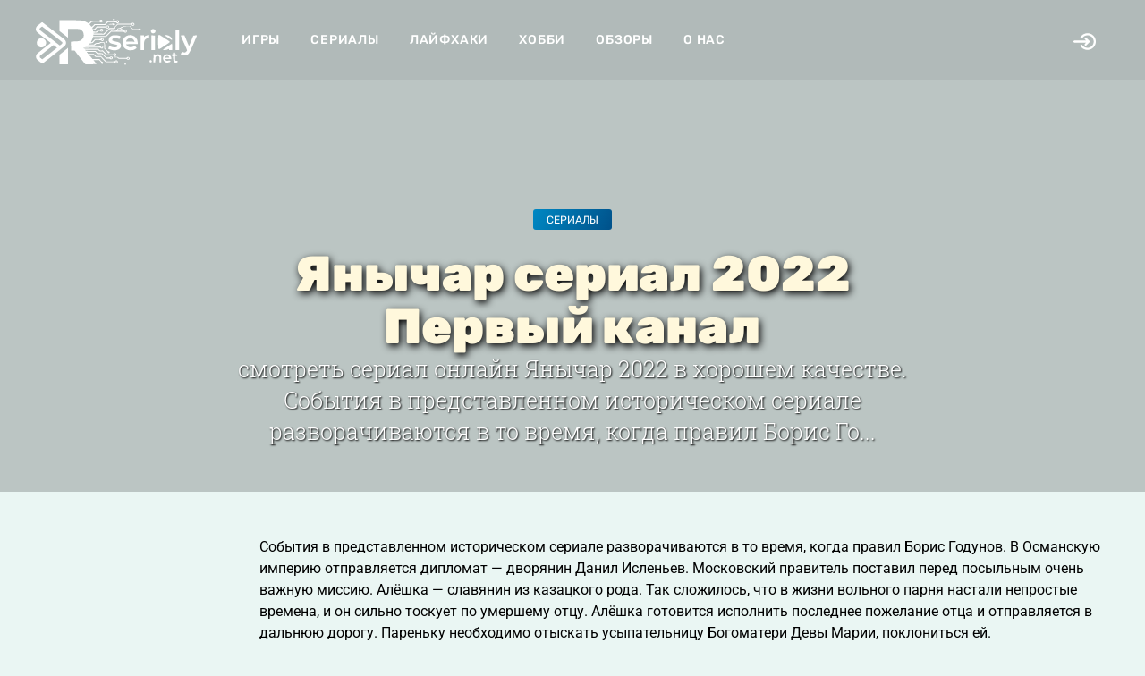

--- FILE ---
content_type: text/html; charset=UTF-8
request_url: https://rserialy.net/1501-janychar.html
body_size: 5673
content:
<!DOCTYPE html>
<html>
<head>
    <meta http-equiv="Content-Type" content="text/html; charset=UTF-8">
    <meta http-equiv="X-UA-Compatible" content="IE=edge">
    <meta name="viewport" content="width=device-width, initial-scale=1, maximum-scale=1">
    <title>Янычар сериал 2022 Первый канал - Rserialy</title>
    <meta name="description" content="смотреть сериал онлайн Янычар 2022 в хорошем качестве. События в представленном историческом сериале разворачиваются в то время, когда правил Борис Годунов. В Османскую империю отправляется дипломат — дворянин Данил Исленьев. Московский правитель поставил перед посыльным очень важную миссию" />
    <meta name="keywords" content="русские сериалы, сериалы онлайн, смотреть сериалы, сериалы бесплатно, HD качество, многосерийные фильмы, криминальные сериалы, военные сериалы, комедийные сериалы, драматические сериалы, приключенческие сериалы, психологические сериалы, тв-шоу" />
    <meta name="theme-color" content="#ffffff">    <meta property="og:image" content=""/>
        <link rel="icon" sizes="128x128" href="/logo/rserialy-f.svg">
    <meta property="og:type" content="website">
    <link rel="stylesheet" href="https://cdn.duaweb.com/main/app.css" onerror="this.onerror=null;var fallback=document.createElement('link');fallback.rel='stylesheet';fallback.href='/main/app.css';document.head.appendChild(fallback);">
        <link rel="stylesheet" href="https://cdn.duaweb.com/style/rserialy.css" onerror="this.onerror=null;var fallback=document.createElement('link');fallback.rel='stylesheet';fallback.href='/style/rserialy.css';document.head.appendChild(fallback);">
    <!-- SAPE RTB JS -->
    <script
            async="async"
            src="https://cdn-rtb.sape.ru/rtb-b/js/721/2/172721.js"
            type="text/javascript">
    </script>
    <!-- SAPE RTB END -->
    <meta name="yandex-verification" content="704089a3b98d1909" />
    <!-- 8fa2722c5920c96fd57bf7fb78457782900fabd8 -->
    <link rel='dns-prefetch' href='//fonts.googleapis.com' />
</head>

<body class="">
<div id="mobile-menu">
    <div class="logo">
        <a href="/">
                <img src="/logo/rserialy.svg">

        </a>
    </div>
    <ul class="links">
                <li><a href="/@games">Игры</a></li>
    <li><a href="/@series">Сериалы</a></li>
    <li><a href="/@lifehack">Лайфхаки</a></li>
    <li><a href="/@hobbies">Хобби</a></li>
    <li><a href="/@review">Обзоры</a></li>
<li><a href="/about">О нас</a></li>

    </ul>
</div>
<div id="main-wrapper">

    <header id="site-header">
        <div class="container">
            <div class="flex-row">
                <div class="logo">
                    <a href="/">
                            <img src="/logo/rserialy.svg">

                    </a>
                </div>
                <div class="menu">
                    <div class="mobile-menu-toggle js-mobile-menu-toggle">
                        <svg class="icon-menu" xmlns="http://www.w3.org/2000/svg" width="14" height="11" viewBox="0 0 14 11">
                            <path fill="#FFF" fill-rule="evenodd" d="M.168 1.055A.733.733 0 0 1 .042.851.662.662 0 0 1 0 .605C0 .52.014.44.042.365A.547.547 0 0 1 .364.043.67.67 0 0 1 .603 0h12.794a.67.67 0 0 1 .239.042.544.544 0 0 1 .322.324.678.678 0 0 1 .042.239.662.662 0 0 1-.042.246.733.733 0 0 1-.126.204.544.544 0 0 1-.196.127.67.67 0 0 1-.239.042H.603a.67.67 0 0 1-.239-.042.544.544 0 0 1-.196-.127zm13.664 4.009a.547.547 0 0 1 .126.197A.678.678 0 0 1 14 5.5a.678.678 0 0 1-.042.24.547.547 0 0 1-.322.323.67.67 0 0 1-.239.042H.603a.67.67 0 0 1-.239-.042.544.544 0 0 1-.322-.324A.678.678 0 0 1 0 5.5c0-.084.014-.164.042-.24a.547.547 0 0 1 .322-.323.67.67 0 0 1 .239-.042h12.794a.67.67 0 0 1 .239.042c.074.028.14.07.196.127zm0 4.881a.547.547 0 0 1 .126.197.678.678 0 0 1 .042.24.662.662 0 0 1-.042.245.733.733 0 0 1-.126.204.544.544 0 0 1-.196.127.67.67 0 0 1-.239.042H.603a.67.67 0 0 1-.239-.042.544.544 0 0 1-.196-.127.733.733 0 0 1-.126-.204.662.662 0 0 1-.042-.246c0-.084.014-.164.042-.24a.547.547 0 0 1 .322-.323.67.67 0 0 1 .239-.042h12.794a.67.67 0 0 1 .239.042c.074.029.14.07.196.127z"></path>
                        </svg>

                        <svg class="icon-close-menu" xmlns="http://www.w3.org/2000/svg" width="27" height="26" viewBox="0 0 27 26">
                            <g fill="none" fill-rule="evenodd" stroke="#FFF" stroke-linecap="round" stroke-width="3">
                                <path d="M2.442 2.442L24.12 24.12M24.558 2.442L2.88 24.12"></path>
                            </g>
                        </svg>

                    </div>
                    <ul>
                                <li><a href="/@games">Игры</a></li>
    <li><a href="/@series">Сериалы</a></li>
    <li><a href="/@lifehack">Лайфхаки</a></li>
    <li><a href="/@hobbies">Хобби</a></li>
    <li><a href="/@review">Обзоры</a></li>
<li><a href="/about">О нас</a></li>

                    </ul>
                </div>
                <div class="mobile-logo">
                    <a href="/">
                            <img src="/logo/rserialy.svg" >

                    </a>
                </div>
                <div class="right-actions">
                         <div class="share-btn js-open-share-link">
         <svg class="icon-open" fill="#000" height="30px" width="30px" version="1.1" id="Layer_1" xmlns="http://www.w3.org/2000/svg" xmlns:xlink="http://www.w3.org/1999/xlink"
              viewBox="0 0 330.002 330.002" xml:space="preserve">
            <g id="XMLID_9_">
                <path id="XMLID_10_" d="M169.392,199.395c-5.858,5.857-5.858,15.355,0,21.213c2.929,2.929,6.767,4.394,10.607,4.394
                    c3.838,0,7.678-1.465,10.606-4.394l44.998-44.997c0.347-0.347,0.676-0.712,0.988-1.091c0.069-0.084,0.128-0.176,0.196-0.262
                    c0.235-0.299,0.467-0.6,0.68-0.917c0.055-0.083,0.101-0.171,0.154-0.254c0.211-0.329,0.418-0.662,0.603-1.007
                    c0.032-0.06,0.057-0.123,0.088-0.184c0.194-0.374,0.378-0.753,0.541-1.145c0.017-0.04,0.028-0.081,0.044-0.121
                    c0.167-0.411,0.32-0.829,0.45-1.258c0.014-0.046,0.022-0.094,0.036-0.14c0.123-0.419,0.235-0.844,0.321-1.278
                    c0.024-0.121,0.035-0.245,0.056-0.367c0.063-0.36,0.125-0.72,0.162-1.088c0.05-0.496,0.076-0.995,0.076-1.497
                    c0-0.503-0.026-1.002-0.076-1.497c-0.037-0.371-0.1-0.734-0.164-1.097c-0.021-0.119-0.031-0.24-0.055-0.358
                    c-0.087-0.437-0.199-0.864-0.323-1.286c-0.013-0.044-0.02-0.088-0.034-0.132c-0.131-0.432-0.286-0.852-0.454-1.267
                    c-0.015-0.036-0.025-0.075-0.041-0.111c-0.164-0.394-0.349-0.776-0.544-1.152c-0.03-0.058-0.054-0.119-0.085-0.176
                    c-0.187-0.348-0.394-0.682-0.606-1.013c-0.053-0.082-0.097-0.168-0.151-0.249c-0.213-0.317-0.445-0.62-0.681-0.919
                    c-0.067-0.086-0.126-0.177-0.195-0.261c-0.312-0.379-0.641-0.744-0.988-1.091l-44.998-44.998c-5.857-5.858-15.355-5.858-21.213,0
                    c-5.858,5.858-5.858,15.355,0,21.213l19.393,19.394H15c-8.284,0-15,6.716-15,15s6.716,15,15,15h173.785L169.392,199.395z"/>
                <path id="XMLID_11_" d="M207.301,42.3c-40.945,0-79.04,20.312-101.903,54.333c-4.621,6.876-2.793,16.196,4.083,20.816
                    c6.876,4.621,16.196,2.793,20.816-4.083C147.578,87.652,176.365,72.3,207.301,72.3c51.116,0,92.701,41.586,92.701,92.701
                    s-41.586,92.701-92.701,92.701c-30.844,0-59.585-15.283-76.879-40.882c-4.638-6.864-13.962-8.67-20.827-4.032
                    c-6.864,4.638-8.67,13.962-4.032,20.827c22.882,33.868,60.915,54.087,101.738,54.087c67.658,0,122.701-55.044,122.701-122.701
                    S274.958,42.3,207.301,42.3z"/>
            </g>
        </svg>

         <svg class="icon-close" xmlns="http://www.w3.org/2000/svg" width="13" height="11" viewBox="0 0 13 11">
             <g fill="none" fill-rule="evenodd" stroke="#000" stroke-linecap="round">
                 <path d="M1.212.212l10.367 10.367M11.788.212L1.421 10.579"></path>
             </g>
         </svg>

     </div>
                 </div><!-- //right-actions -->
            </div><!-- flex-row -->
        </div><!-- container -->
            <div class="share-links">
        <h2 class="pcash-page-title">Авторизация</h2>
        <div class="pcash-loginbox pcash-hidden" id="pcash-loginbox">
            <div class="pcash-form">
                <form method="post" action="/log/">
                    <div class="pcash-loginbox-right"><a href="javascript:void(0);" id="pcash-loginbox-close"><span class="icon-th-close"></span></a></div>
                    <input type="text" name="email" placeholder="Е-мейл/логин">
                    <input type="password" name="pass" placeholder="Пароль">
                    <input type="submit" value="Войти в аккаунт">
                    <div class="pcash-loginbox-center">
                        <a href="/registration/">Регистрация</a> | <a href="/forgot/">Забыли пароль?</a></div>
                </form>
            </div>
        </div>
    </div>
    </header>

        <div id="hero" class="inner-page-hero width-image" style="background-image: url(https://web.archive.org//web/20231001185114im_/https://rserialy.net/uploads/posts/2023-06/1686289396_janychar.jpg)">
        <div class="hero-content">
            <div class="category">
                <a href="/@series">Сериалы</a>
            </div>

            <h1 class="title">Янычар сериал 2022 Первый канал</h1>

            <div class="desc">
                смотреть сериал онлайн Янычар 2022 в хорошем качестве. События в представленном историческом сериале разворачиваются в то время, когда правил Борис Го...
            </div>
        </div>
    </div>


    <main id="main-content" class="inner-page-content">

        <section class="section">
            <div class="container">
                <div class="flex-row">
                    <div class="left-col js-sticky-sidebar">
                        <div class="js-sticky-sidebar-content">
                                                    </div>
                    </div>
                    <div class="right-col js-content">

                        <article class="article-content-wrap js-scroll-progress simple-text">

                            <p> События в представленном историческом сериале разворачиваются в то время, когда правил Борис Годунов. В Османскую империю отправляется дипломат — дворянин Данил Исленьев. Московский правитель поставил перед посыльным очень важную миссию. Алёшка — славянин из казацкого рода. Так сложилось, что в жизни вольного парня настали непростые времена, и он сильно тоскует по умершему отцу. Алёшка готовится исполнить последнее пожелание отца и отправляется в дальнюю дорогу. Пареньку необходимо отыскать усыпательницу Богоматери Девы Марии, поклониться ей.<br />Это великолепный и очень интересный фильм, смотреть который можно, буквально, на одном дыхании. Важно отметить, что исторические сериалы представляют из себя нечто особенное.<br />Алёшка не собирается медлить. Он чтил своего отца, а это значит, что любое слово родителя — закон. Путь ожидает непростой, будет лежать через Османскую империю. Внезапно, случилось то, к чему Алёха не был готов. Молодой парень попал в тупецкий плен. Теперь крепкий и сильный славянин должен находиться на службе у султана. Возможности выбора нет. Алёха становится янычаром, берёт новое имя, более звучное для здешних мест, становится Али. Однако, он перестаёт мечтать о том, что когда-нибудь получится оказаться на свободе. Вырваться из хорошо охраняемой крепости непросто, но шанс есть всегда. Молодой человек строит планы о побеге, он не собирается сдаваться так просто, тем более, необходимо выполнить последнее пожелание родителя, возвратиться на родные земли живым. Прежде, Алёха познает тайны султанского дворца, раскроет секреты османской службы.<br />История о силе, вере, о желание бороться, несмотря на все преграды, которые снова и снова появляются на пути. Главный герой попал в непростые условия, но всё это только закалило его нрав! </p>

                            <a href="#" class="article-go-top-btn">
                                <svg version="1.1" xmlns="http://www.w3.org/2000/svg"
                                     xmlns:xlink="http://www.w3.org/1999/xlink" x="0px" y="0px"
                                     viewbox="0 0 76.99 74.82" style="enable-background:new 0 0 76.99 74.82;"
                                     xml:space="preserve">
        <style type="text/css">
            .st0 {
                fill: #7C7C7C;
            }
        </style>
                                    <g>
                                        <path class="st0" d="M25.69,36.19c-0.19,0-0.38-0.07-0.53-0.22c-0.29-0.29-0.29-0.77,0-1.06l12.47-12.47
                c0.28-0.28,0.78-0.28,1.06,0l12.47,12.47c0.29,0.29,0.29,0.77,0,1.06c-0.29,0.29-0.77,0.29-1.06,0L38.16,24.03L26.22,35.97
                C26.08,36.12,25.88,36.19,25.69,36.19z"/>
                                        <path class="st0" d="M38.16,52.35c-0.41,0-0.75-0.33-0.75-0.75V22.97c0-0.41,0.33-0.75,0.75-0.75c0.41,0,0.75,0.33,0.75,0.75V51.6
                C38.91,52.01,38.58,52.35,38.16,52.35z"/>
                                        <path class="st0" d="M38.78,63.97c-14.97,0-27.14-12.17-27.14-27.14S23.81,9.69,38.78,9.69s27.14,12.17,27.14,27.14
                S53.74,63.97,38.78,63.97z M38.78,10.44c-14.55,0-26.39,11.84-26.39,26.39s11.84,26.39,26.39,26.39s26.39-11.84,26.39-26.39
                S53.33,10.44,38.78,10.44z"/>
                                    </g>
    </svg>
                            </a>
                            <h3><b>14:47 09.02.2025</b> | Просмотры: <b>2724</b></h3>
                            <br><br>

                        </article>
                    </div>
                </div>
            </div>
        </section>


    </main>

    <footer id="site-footer">
            <div class="container">
        <div class="menu">
            <ul>
                    <li><a href="/@games">Игры</a></li>
    <li><a href="/@series">Сериалы</a></li>
    <li><a href="/@lifehack">Лайфхаки</a></li>
    <li><a href="/@hobbies">Хобби</a></li>
    <li><a href="/@review">Обзоры</a></li>
<li><a href="/about">О нас</a></li>
            </ul>
        </div>
        <div class="bottom-info">
            <div class="copyright">
                ©  2020-2026 Rserialy.net : игры и сериалы онлайн
            </div>
            <div class="made-in">Создано в <b>DUAWEB.com</b></div>
            <div class="hidden"><!--LiveInternet counter--><script type="text/javascript">
                    document.write('<a href="//www.liveinternet.ru/click" '+
                        'target="_blank"><img src="//counter.yadro.ru/hit?t45.7;r'+
                        escape(document.referrer)+((typeof(screen)=='undefined')?'':
                            ';s'+screen.width+'*'+screen.height+'*'+(screen.colorDepth?
                            screen.colorDepth:screen.pixelDepth))+';u'+escape(document.URL)+
                        ';h'+escape(document.title.substring(0,150))+';'+Math.random()+
                        '" alt="" title="LiveInternet" '+
                        'border="0" width="31" height="31"><\/a>')
                </script><!--/LiveInternet--></div>
        </div>
    </div>
    </footer>

</div>





<script>
(function() {
    var script = document.createElement('script');
    script.src = 'https://cdn.duaweb.com/main/app.js';
    script.onerror = function() {
        var fallback = document.createElement('script');
        fallback.src = '/main/app.js';
        document.body.appendChild(fallback);
    };
    document.body.appendChild(script);
})();
</script>

    

</body>
</html>

--- FILE ---
content_type: image/svg+xml
request_url: https://rserialy.net/logo/rserialy.svg
body_size: 14839
content:
<?xml version="1.0" encoding="UTF-8" standalone="no"?>
<!-- Generator: Adobe Illustrator 22.0.0, SVG Export Plug-In . SVG Version: 6.00 Build 0)  -->

<svg
   version="1.1"
   id="Слой_1"
   x="0px"
   y="0px"
   height="100"
   viewBox="0 0 300 1303.8462"
   xml:space="preserve"
   width="300"
   sodipodi:docname="rserialy.svg"
   inkscape:version="1.4.2 (2aeb623e1d, 2025-05-12)"
   xmlns:inkscape="http://www.inkscape.org/namespaces/inkscape"
   xmlns:sodipodi="http://sodipodi.sourceforge.net/DTD/sodipodi-0.dtd"
   xmlns:xlink="http://www.w3.org/1999/xlink"
   xmlns="http://www.w3.org/2000/svg"
   xmlns:svg="http://www.w3.org/2000/svg"><sodipodi:namedview
   id="namedview1"
   pagecolor="#ffffff"
   bordercolor="#000000"
   borderopacity="0.25"
   inkscape:showpageshadow="2"
   inkscape:pageopacity="0.0"
   inkscape:pagecheckerboard="0"
   inkscape:deskcolor="#d1d1d1"
   inkscape:zoom="2.4041631"
   inkscape:cx="162.63456"
   inkscape:cy="96.083333"
   inkscape:window-width="1920"
   inkscape:window-height="940"
   inkscape:window-x="0"
   inkscape:window-y="0"
   inkscape:window-maximized="1"
   inkscape:current-layer="Слой_1" /><defs
   id="defs129"><linearGradient
     id="linearGradient1"
     inkscape:collect="always"><stop
       style="stop-color:#000000;stop-opacity:1;"
       offset="0"
       id="stop1" /><stop
       style="stop-color:#00b2ff;stop-opacity:1;"
       offset="1"
       id="stop2" /></linearGradient><linearGradient
     id="linearGradient12607"><stop
       style="stop-color:#550044;stop-opacity:1"
       offset="0"
       id="stop12603" /><stop
       style="stop-color:#d400aa;stop-opacity:1"
       offset="1"
       id="stop12605" /></linearGradient><linearGradient
     id="linearGradient8234"><stop
       style="stop-color:#d400aa;stop-opacity:1"
       offset="0"
       id="stop8230" /><stop
       style="stop-color:#ff80e5;stop-opacity:1"
       offset="1"
       id="stop8232" /></linearGradient><linearGradient
     id="linearGradient3647"><stop
       style="stop-color:#00d455;stop-opacity:1"
       offset="0"
       id="stop3643" /><stop
       style="stop-color:#ffd42a;stop-opacity:0"
       offset="1"
       id="stop3645" /></linearGradient><linearGradient
     id="linearGradient2918"><stop
       style="stop-color:#16502d;stop-opacity:1"
       offset="0"
       id="stop2914" /><stop
       style="stop-color:#37c871;stop-opacity:1"
       offset="1"
       id="stop2916" /></linearGradient><linearGradient
     id="linearGradient16344"><stop
       style="stop-color:#000000;stop-opacity:1;"
       offset="0"
       id="stop16340" /><stop
       style="stop-color:#0000ff;stop-opacity:1"
       offset="1"
       id="stop16342" /></linearGradient><linearGradient
     id="linearGradient8623"><stop
       style="stop-color:#000000;stop-opacity:1;"
       offset="0"
       id="stop8619" /><stop
       style="stop-color:#330080;stop-opacity:1"
       offset="1"
       id="stop8621" /></linearGradient><linearGradient
     id="linearGradient6839"><stop
       style="stop-color:#000000;stop-opacity:1;"
       offset="0"
       id="stop6835" /><stop
       style="stop-color:#440055;stop-opacity:1"
       offset="1"
       id="stop6837" /></linearGradient><linearGradient
     id="linearGradient1778"><stop
       style="stop-color:#000000;stop-opacity:1;"
       offset="0"
       id="stop1774" /><stop
       style="stop-color:#0000ff;stop-opacity:1"
       offset="1"
       id="stop1776" /></linearGradient><linearGradient
     xlink:href="#linearGradient1778"
     id="linearGradient1780"
     x1="100.28305"
     y1="247.41818"
     x2="835.43951"
     y2="98.393906"
     gradientUnits="userSpaceOnUse" /><linearGradient
     xlink:href="#linearGradient6839"
     id="linearGradient6841"
     x1="262.26172"
     y1="55.660156"
     x2="52.605518"
     y2="56.614212"
     gradientUnits="userSpaceOnUse" /><linearGradient
     xlink:href="#linearGradient8623"
     id="linearGradient8625"
     x1="602.72522"
     y1="1037.2441"
     x2="-1547.7285"
     y2="554.24335"
     gradientUnits="userSpaceOnUse"
     gradientTransform="matrix(0.9126052,0,0,0.9126052,190.10869,1.1995835)" /><linearGradient
     xlink:href="#linearGradient16344"
     id="linearGradient16346"
     x1="235.41249"
     y1="19.701477"
     x2="290.70026"
     y2="65.694885"
     gradientUnits="userSpaceOnUse"
     gradientTransform="matrix(13.190374,0,0,13.190374,-1806.2015,77.793504)" /><linearGradient
     xlink:href="#linearGradient2918"
     id="linearGradient2920"
     x1="-1557.7188"
     y1="1017.3295"
     x2="-913.86932"
     y2="36.443531"
     gradientUnits="userSpaceOnUse"
     gradientTransform="matrix(1.1694015,0,0,1.1694015,590.86534,7.8585912)" /><linearGradient
     xlink:href="#linearGradient3647"
     id="linearGradient3649"
     x1="-1416.3503"
     y1="819.03015"
     x2="-1069.856"
     y2="169.70935"
     gradientUnits="userSpaceOnUse"
     gradientTransform="matrix(1.1694015,0,0,1.1694015,590.86534,7.8585912)" /><linearGradient
     gradientTransform="matrix(2.3846399,1.9990349,-1.9990349,2.3846399,-46.910611,-1801.8263)"
     gradientUnits="userSpaceOnUse"
     y2="426.19141"
     x2="383.28516"
     y1="749.66254"
     x1="268.57141"
     id="linearGradient872"
     xlink:href="#linearGradient870" /><linearGradient
     id="linearGradient870"><stop
       id="stop866"
       offset="0"
       style="stop-color:#0000d4;stop-opacity:1;" /><stop
       id="stop868"
       offset="1"
       style="stop-color:#cc00ff;stop-opacity:1" /></linearGradient><linearGradient
     id="linearGradient8525"><stop
       style="stop-color:#0000ff;stop-opacity:1"
       offset="0"
       id="stop8521" /><stop
       style="stop-color:#000080;stop-opacity:1"
       offset="1"
       id="stop8523" /></linearGradient><linearGradient
     xlink:href="#linearGradient8525"
     id="linearGradient5874"
     gradientUnits="userSpaceOnUse"
     gradientTransform="matrix(17.182824,3.6546131,-3.6546131,17.182824,-2855.2056,-2939.4398)"
     x1="185.98663"
     y1="158.98422"
     x2="127.32357"
     y2="196.11572" /><linearGradient
     xlink:href="#linearGradient8234"
     id="linearGradient8236"
     x1="21.210991"
     y1="95.009666"
     x2="93.362648"
     y2="6.8380289"
     gradientUnits="userSpaceOnUse"
     gradientTransform="matrix(1.02767,0,0,1.02767,-0.80366839,-1.1477571)" /><linearGradient
     xlink:href="#linearGradient8623"
     id="linearGradient8625-3"
     x1="602.72522"
     y1="1037.2441"
     x2="-1547.7285"
     y2="554.24335"
     gradientUnits="userSpaceOnUse"
     gradientTransform="matrix(0.73613881,0,0,0.73613881,-603.05523,209.67077)" /><linearGradient
     xlink:href="#linearGradient12607"
     id="linearGradient12609"
     x1="-1077.8574"
     y1="937.67682"
     x2="-457.9086"
     y2="314.44745"
     gradientUnits="userSpaceOnUse" /><linearGradient
     inkscape:collect="always"
     xlink:href="#linearGradient1"
     id="linearGradient2"
     x1="-1315.7766"
     y1="1172.9126"
     x2="-603.12305"
     y2="84.442245"
     gradientUnits="userSpaceOnUse"
     gradientTransform="matrix(0.75819054,0,0,0.75819054,-709.85191,177.90876)" /></defs>
<style
   type="text/css"
   id="style86">
	.st0{fill:none;}
	.st1{fill:#FFFFFF;}
</style>

<path
   id="path1"
   style="fill:url(#linearGradient2);stroke-width:0.162341"
   d="m -1648.1564,172.81882 a 20.728966,20.728966 0 0 0 -17.343,4.0325 l -55.4729,44.17672 a 20.728966,20.728966 0 0 0 0,0.002 c -29.3333,23.36181 -45.5698,36.43241 -56.957,48.41807 -11.3871,11.98566 -17.245,24.13139 -21.4759,36.64993 -3.7097,10.97617 -4.5224,22.4332 -4.4201,34.25814 0.1029,11.82493 0.955,22.91631 5.1853,33.87055 4.9254,12.7537 11.2327,26.29221 36.0534,47.8879 24.8206,21.59556 70.5893,56.93032 164.8123,130.02389 l 154.98,120.24188 -153.5019,121.29016 c -94.1574,74.40658 -139.8446,110.3195 -164.499,132.32933 -24.6545,22.00983 -30.6581,36.46459 -34.8706,49.35189 -7.0358,21.52478 -7.2663,45.55972 0.9016,66.91972 4.9793,13.0212 11.7041,25.238 23.6628,37.4994 11.9588,12.2615 28.6914,25.5606 57.443,47.8137 l 54.1355,41.9154 a 20.728966,20.728966 0 0 0 25.5244,-0.1144 l 262.2206,-206.80608 c 77.9244,-61.45472 144.4504,-114.27973 192.2284,-152.58417 23.889,-19.15223 43.0819,-34.66721 56.7281,-45.86362 6.8231,-5.5982 12.25,-10.10756 16.2625,-13.52333 4.0121,-3.41538 4.9844,-3.56819 9.1816,-8.48671 v -0.002 c 15.9457,-18.68717 24.1703,-38.7884 25.6388,-62.93545 a 20.728966,20.728966 0 0 0 0,-0.002 c 1.488,-24.46776 -3.4985,-44.40232 -16.3689,-65.61039 -2.3331,-3.84437 -6.4341,-9.61192 -13.1478,-16.02154 -6.7137,-6.40963 -16.6278,-14.75542 -34.459,-29.05486 -35.6623,-28.59889 -102.921,-80.769 -235.0395,-183.18938 l -269.1329,-208.62141 a 20.728966,20.728966 0 0 0 -8.2678,-3.86582 z m -5.1692,100.8847 c 2.6751,2.02389 4.7077,3.54769 8.316,6.29776 12.8265,9.77581 31.3114,23.95782 54.0451,41.46161 45.4674,35.00757 107.9496,83.31615 176.4438,136.45219 140.2041,108.76703 205.7418,159.18673 234.435,184.45857 14.3467,12.63592 18.4574,18.93451 18.5921,19.24673 0.1346,0.31223 -0.3441,0.0974 -0.257,9.80812 0.096,10.65034 0.097,11.55245 -3.8498,17.0377 -3.9467,5.48525 -14.6677,15.38031 -35.2302,31.74385 a 20.728966,20.728966 0 0 0 0,0.002 l -21.0561,16.76056 -236.7847,-183.34802 c -100.9448,-78.16232 -163.6421,-126.94442 -201.5645,-157.03639 -18.9612,-15.04599 -31.7493,-25.44182 -39.833,-32.32021 -8.0835,-6.8784 -12.4599,-12.81426 -9.6454,-8.40038 -2.9694,-4.65692 -3.4163,-5.75083 -4.0647,-14.66799 a 20.728966,20.728966 0 0 0 0,-0.002 c -0.7747,-10.65485 -0.4478,-12.90891 4.2917,-19.68854 4.7393,-6.77963 16.3779,-17.59602 37.7322,-34.00511 7.0332,-5.40434 13.2069,-9.98543 18.4315,-13.80045 z m -15.3066,284.88941 c -29.4954,10e-4 -58.8097,12.14631 -79.6639,33.00501 -20.8532,20.85775 -32.9909,50.1718 -32.987,79.66588 0,6.8e-4 0,10e-4 0,0.002 0,6.7e-4 0,0.001 0,0.002 0,29.48999 12.1424,58.79926 32.9951,79.65183 20.8535,20.85353 50.1645,32.99365 79.6558,32.99497 29.4913,-10e-4 58.8023,-12.14145 79.6559,-32.99497 20.853,-20.85304 32.993,-50.1632 32.9949,-79.65384 0,-29.49474 -12.1333,-58.80968 -32.9869,-79.6679 -20.8541,-20.85869 -50.1685,-33.00364 -79.6639,-33.00501 z m 294.5067,166.94894 46.1408,35.71209 37.9593,29.39223 -173.9797,137.28359 c -53.5509,42.25468 -102.4344,80.66952 -138.0246,108.50182 -17.7952,13.9161 -32.2731,25.1891 -42.3151,32.9488 -1.6699,1.2903 -2.4229,1.8545 -3.8417,2.9461 -6.0221,-4.4539 -13.5695,-10.1431 -21.9901,-16.6603 -24.2781,-18.7899 -33.3213,-28.0379 -35.3526,-31.2457 -7.1026,-11.2171 -5.5122,-29.1902 2.7814,-38.5738 0.5942,-0.50485 1.477,-1.24249 2.6549,-2.21304 2.4754,-2.0396 6.0825,-4.97071 10.6375,-8.64538 9.1101,-7.34933 22.0394,-17.69488 37.7987,-30.24572 31.5185,-25.10169 74.3694,-59.03878 120.9126,-95.7276 a 20.728966,20.728966 0 0 0 0,-0.002 z m -266.4881,352.29713 c 1.6396,0.4914 1.7247,1.0693 1.9279,1.3575 -0.2334,-0.1554 -0.2541,-0.1631 -0.5824,-0.3896 -0.2963,-0.2043 -0.9856,-0.7149 -1.3455,-0.9679 z" /><path
   id="path2"
   style="fill:#000000;stroke-width:0.490017"
   d="m 89.901836,82.40976 c -17.60857,0.46295 -26.280193,19.90197 -13.98226,34.72004 4.37529,5.27198 13.95205,8.72006 21.28762,7.67191 10.136234,-1.44814 13.353854,-6.5111 13.353854,-21.07814 0,-16.007941 -2.80375,-19.486276 -17.019634,-21.130522 -1.24988,-0.143897 -2.46556,-0.214258 -3.63958,-0.183288 z m -309.128716,24.95339 c -10.80195,-0.36337 -22.10495,4.02955 -30.42585,12.9611 -11.78802,12.65288 -17.78115,13.2823 -105.67877,11.25913 l -93.18898,-2.12091 -35.79358,35.76739 -35.7674,35.79358 -35.13897,-21.15671 c -46.68567,-28.11268 -103.09975,-45.67257 -172.05531,-53.57252 -36.32724,-4.16178 -222.89016,-6.36625 -411.63916,-6.59838 0.039,0.691 -92.1137,1.63336 -92.0369,3.01116 -0.2368,91.12828 -0.3862,177.51943 -0.4451,260.76682 77.1072,59.82194 122.1109,94.88535 150.0345,117.27829 18.4405,14.78811 29.7211,24.08972 40.0877,33.98688 7.2303,6.90279 13.2097,13.76893 18.0932,20.1617 0.4528,-132.8895 1.3389,-223.89563 2.3304,-224.89468 1.453,-1.46416 65.41989,-1.10829 142.15308,0.78552 128.9196,3.18208 141.20622,4.4949 161.86972,17.36001 55.47345,34.5379 62.33521,60.17988 70.98492,94.62911 17.62921,70.21274 -6.93643,113.15969 -36.97186,144.50969 -35.519,37.07403 -66.3228,46.04679 -170.79846,49.74967 -88.83804,3.14865 -95.39149,4.21082 -97.56172,16.12937 -1.27973,7.028 -0.48056,56.6709 1.78051,110.31335 l -0.10473,93.21516 43.36076,0.70697 c 39.81871,-0.32385 47.07965,-2.77258 66.7693,31.21137 7.83693,13.52644 47.95458,66.21355 89.15663,117.06888 41.20202,50.8554 79.09009,98.7044 84.18167,106.3594 5.09174,7.6549 21.82199,29.0233 37.20752,47.4717 l 27.99074,33.5418 h 133.66951 c 73.52216,0 133.6695,-2.4333 133.6695,-5.4202 0,-5.3538 -21.73361,-35.4431 -54.93412,-76.0384 l -16.96725,-20.7639 h 69.75428 69.78045 l 27.12666,27.6241 c 17.30259,17.63 25.72321,31.2168 23.30379,37.5218 -3.71537,9.682 11.7063,30.6877 22.51827,30.6877 12.59068,0 25.85438,-20.9206 21.70657,-34.2225 -4.65931,-14.9428 -15.20789,-24.0939 -22.54445,-19.5595 -2.55445,1.5788 -18.35468,-12.983 -35.08661,-32.3635 l -30.39966,-35.2437 h -84.28642 -84.26023 l -22.36117,-27.1529 c -12.30258,-14.9345 -31.22999,-37.2148 -42.05156,-49.51395 l -19.6642,-22.36116 54.54134,-1.85907 54.54135,-1.85906 24.32496,25.81746 24.32497,25.81748 h 61.82052 61.84669 l 62.05616,64.7269 62.08235,64.7269 106.2548139,-1.1782 c 97.5476521,-1.0923 107.2493461,-0.1918 118.0376361,11.1281 20.38147,21.3861 38.40403,22.9976 56.37424,5.0273 18.67111,-18.671 19.82852,-27.6219 6.12706,-47.1835 -12.59648,-17.9839 -41.49396,-18.6956 -57.13357,-1.414 C 112.692,1121.7668 103.65199,1122.78 9.4644839,1122.78 H -92.836545 l -63.627205,-63.889 -63.6272,-63.88904 h -59.09737 -59.09737 l -30.00691,-28.75007 -29.98072,-28.75007 h -68.2356 -68.23559 l -17.83134,-22.36117 -17.85751,-22.36117 h 104.39575 104.39575 l 24.95339,25.55562 24.97957,25.55562 h 55.06503 55.03884 l 52.6561,54.3057 52.656093,54.30558 h 41.580248 c 28.446711,0 44.634205,3.0279 51.1897909,9.5834 21.8130671,21.8131 66.2717751,5.3925 66.0623221,-24.4035 -0.145354,-20.5978 -7.822666,-29.2568 -29.902169,-33.6726 -15.097722,-3.0198 -22.9667481,-0.7822 -33.2275421,9.4786 -10.6355249,10.6354 -21.3406119,13.4586 -51.2421579,13.4586 h -37.783563 l -50.613742,-51.84441 -50.63992,-51.87057 -58.0762,-3.29919 c -57.30928,-3.26749 -58.3954,-3.64738 -82.19168,-28.01692 l -24.1155,-24.69155 h -116.44041 c -97.34009,0 -118.07618,-1.66181 -126.46889,-10.05466 -5.52198,-5.52184 -10.05467,-11.2718 -10.05467,-12.77782 0,-1.50585 69.91632,-2.72313 155.37607,-2.72313 h 155.40225 l 21.44473,19.16671 c 18.43244,16.45634 26.53759,19.16672 57.2383,19.16672 h 35.74121 l 44.40812,44.72232 44.355758,44.72234 h 86.4858699 c 79.5649281,0 87.1303281,1.02192 94.4719981,12.77781 9.78912,15.6748 37.559334,16.80944 53.703464,2.19946 13.10377,-11.85903 14.9146,-28.91519 5.05352,-47.34074 -9.28576,-17.35051 -47.905604,-17.06827 -57.264494,0.41895 -6.28508,11.74386 -13.37362,12.77781 -87.6117811,12.77781 H -80.215839 l -50.116241,-48.78086 -50.14243,-48.80704 -30.92335,3.66576 c -28.9617,3.43004 -32.25071,2.26416 -52.18478,-18.30264 l -21.28762,-21.94222 -169.64637,-0.20948 c -138.50349,-0.16585 -171.928,-1.9268 -181.97904,-9.53099 -6.77145,-5.12284 -11.08385,-10.44748 -9.58337,-11.83518 1.50048,-1.38755 93.6633,-3.72743 204.81153,-5.21062 189.61968,-2.53061 202.52512,-1.98052 209.28901,8.8502 8.33413,13.34491 44.98709,15.83857 56.95028,3.87524 10.85528,-10.85513 9.49859,-40.69605 -2.38276,-52.57755 -13.83199,-13.83185 -38.54684,-12.59073 -53.86056,2.72314 -12.17831,12.17816 -21.24745,12.78504 -193.26437,12.72544 l -180.48656,-0.0524 34.7724,-16.18174 c 31.80524,-14.80484 41.49274,-16.0913 113.97911,-15.21292 l 79.23289,0.94262 20.47592,-19.8475 c 18.57632,-18.00479 24.28835,-19.87368 61.29683,-19.87368 32.11513,0 43.73632,-2.73017 54.51516,-12.85636 9.77139,-9.17966 23.16516,-13.08589 46.68614,-13.6157 48.82194,-1.09988 52.26334,4.10749 52.26334,79.0496 v 63.78432 l 38.96183,39.24987 c 21.435444,21.59271 41.908015,47.3286 45.481674,57.18593 5.128797,14.14671 9.879594,17.51113 22.649191,15.97227 34.4711819,-4.1539 32.7452079,-43.4655 -1.911435,-43.4655 -9.454088,0 -27.279534,-13.02933 -50.22098,-36.7362 l -35.53174,-36.76239 -0.1571,-56.11239 c -0.0931,-40.73649 -2.95867,-60.44604 -10.44743,-71.87518 -5.67518,-8.66134 -7.83131,-16.04089 -4.79168,-16.3912 2.04828,-0.23604 3.16016,-0.60548 3.43011,-1.02119 0.014,-0.0271 0.045,-0.10317 0.0524,-0.13092 0.002,-0.014 -3.6e-4,-0.0644 0,-0.0785 -0.003,-0.0287 -0.0171,-0.10169 -0.0262,-0.13092 -1.32633,-3.1879 -40.10611,-9.67798 -65.74812,-10.13323 -26.88619,-0.47735 -39.93185,2.54687 -52.10623,12.1232 -12.46944,9.80846 -25.91394,12.77782 -57.86672,12.77782 -37.7335,0 -43.42493,1.79231 -60.79933,19.16671 -18.62837,18.62851 -20.89131,19.16672 -80.35881,19.16672 -33.12744,0 -60.32419,-1.88132 -61.1659,-4.18945 l -0.0262,-0.0262 v -0.0262 -0.0262 c 0,-14.86648 23.52485,-27.67653 50.87559,-27.67653 33.54513,0 39.49842,-3.75509 73.42003,-46.31956 l 24.19405,-30.3473 h 66.586 c 58.80874,0 68.81079,1.67976 85.80509,14.24412 17.83459,13.18575 20.49215,13.51259 36.47437,4.58221 22.22848,-12.42046 25.96626,-38.83922 8.03849,-56.76699 -16.65418,-16.65417 -35.72044,-16.80827 -49.77585,-0.39277 -9.73315,11.36738 -18.84907,12.77782 -82.55827,12.77782 h -71.61334 l -33.35846,38.33343 c -23.6717,27.21599 -37.84788,38.33342 -48.8856,38.33342 -8.55086,0 -14.42066,-2.15612 -13.06582,-4.79167 17.90262,-34.8225 43.52234,-92.83971 46.84324,-106.07154 l 4.24181,-16.91488 h 157.83737 157.83736 l 63.417735,-64.54365 63.417736,-64.51746 152.600559,0.28802 c 145.54238,0.28461 153.19196,0.91383 164.85469,13.43241 23.10947,24.80515 62.84169,10.74349 62.84169,-22.23025 0,-36.69859 -39.63213,-54.88288 -62.18708,-28.54059 -9.83826,11.49019 -18.82909,12.7778 -89.36612,12.7778 -43.14399,0 -78.44737,-1.57719 -78.44737,-3.50866 0,-1.93146 4.37924,-11.99368 9.74047,-22.36117 8.52891,-16.49283 13.22008,-18.8525 37.5479,-18.8525 16.92076,0 30.92698,3.75119 35.7674,9.58336 4.37443,5.27094 17.72238,9.58335 29.66651,9.58335 27.60874,0 40.61474,-22.39263 29.74506,-51.18978 -3.80884,-10.09059 -5.31209,-19.95551 -3.35155,-21.91604 1.96052,-1.96054 38.77863,-3.56103 81.79892,-3.56103 h 78.21171 l 36.81476,38.33343 36.84094,38.33342 h 72.81781 c 57.32701,0 74.93025,2.11245 82.74154,9.92375 5.45803,5.45802 16.04486,9.05157 23.51327,7.98613 10.89048,-1.55382 13.56333,-6.36447 13.56333,-24.29878 0,-19.65645 -2.1193,-22.5972 -17.59567,-24.37734 -11.48148,-1.32069 -18.93941,1.45727 -21.44473,7.98613 -3.17146,8.2645 -16.32362,10.00231 -75.38383,10.00231 H 557.1036 l -32.36347,-34.11781 -32.3111,-34.09161 -90.88479,-4.34654 c -88.01361,-4.20145 -90.97683,-3.94538 -94.28871,8.71928 -2.35023,8.98749 -6.92459,11.96099 -14.66307,9.5048 -6.75617,-2.14425 -18.86939,2.81935 -30.26874,12.41123 -10.94963,9.21368 -30.48867,17.43953 -46.11009,19.40238 -34.12569,4.28765 -33.74403,4.00988 -48.41428,34.17017 -11.61577,23.88086 -14.01419,25.36156 -47.49783,28.72388 -19.40775,1.94875 -49.881264,2.19149 -67.711929,0.54986 l -32.415837,-2.98498 -63.077342,64.09852 -63.051162,64.07234 H -258.05781 -410.16087 V 487.0578 471.08553 h 132.7007 132.6745 l 66.874026,-67.0835 66.847844,-67.08349 38.438164,-0.0524 c 82.357326,-0.11919 126.804636,-11.6484 93.031886,-24.14168 -11.11389,-4.11134 -8.18952,-9.0604 26.28877,-44.51287 l 38.80474,-39.90447 h 168.15388 c 162.46981,0 168.27199,0.41925 172.18622,12.75163 8.92296,28.11385 56.82812,20.84393 64.51747,-9.79283 9.39275,-37.4236 -43.01964,-66.55944 -62.78932,-34.90332 -7.65578,12.25898 -14.90214,12.77781 -178.28711,12.77781 H 178.95376 l -48.07389,51.11123 -48.073894,51.11125 h -49.671124 -49.6973 l -70.592161,68.68072 -70.618341,68.68072 -126.20705,-1.85905 c -105.48031,-1.55398 -126.18087,-3.38834 -126.18087,-11.18059 0,-7.26667 9.69096,-9.32152 43.96299,-9.32152 42.53686,0 44.52689,-0.70917 60.64223,-21.83748 21.76976,-28.54161 51.22888,-35.88471 68.70691,-17.12436 26.60828,28.56081 77.66595,4.57588 66.32416,-31.15901 -10.02373,-31.58212 -52.89968,-39.53077 -67.37152,-12.48978 -4.73563,8.84856 -13.40354,12.33267 -30.66151,12.33267 -19.18406,0 -28.558,4.62114 -46.03153,22.64921 -20.91709,21.58092 -23.6841,22.54072 -60.32802,20.76393 -36.43665,-1.76663 -38.51572,-2.77254 -40.40197,-19.11434 -1.86445,-16.15286 -0.66473,-17.02509 19.16672,-14.13939 19.31094,2.80999 23.63744,0.0104 49.88059,-31.91833 l 28.75006,-34.95569 108.68994,-0.39277 c 101.97671,-0.35844 109.161545,0.39454 116.649877,12.38506 10.873892,17.41189 41.981264,16.77402 58.730792,-1.20447 15.725505,-16.87939 16.280702,-26.25654 2.723139,-46.9479 -13.087638,-19.9742 -41.933721,-20.98651 -60.773147,-2.14709 -12.891411,12.89142 -19.192921,13.51819 -122.986411,12.51597 l -109.42309,-1.04736 -27.49323,32.20637 c -24.26605,28.39787 -30.43766,32.18018 -52.28953,32.18018 -18.94946,0 -25.69863,-2.93147 -28.72388,-12.46361 -2.99182,-9.42588 4.89047,-21.0944 32.36346,-47.91678 l 36.31726,-35.45318 h 121.38919 121.36301 l 35.426997,-35.13898 35.427001,-35.13897 H 46.35779 c 88.58762,0 97.38858,1.04674 107.4331,12.7778 21.14996,24.70138 62.18709,8.5606 62.18709,-24.45589 0,-36.99829 -40.27665,-52.04786 -62.76313,-23.4609 -12.48922,15.87742 -13.17874,15.97227 -117.330674,15.97227 H -68.878151 l -30.16401,31.94452 -30.164009,31.94452 h -123.14351 -123.14353 l -31.47321,31.94453 c -17.30564,17.57004 -35.88914,31.7692 -41.29223,31.55176 -5.40309,-0.21759 -19.30172,-13.38254 -30.89716,-29.27375 l -21.07814,-28.90717 27.44086,-29.82362 27.44087,-29.79744 92.66531,-3.61339 c 84.58239,-3.31116 93.4364,-2.61424 101.43695,7.98613 10.03929,13.30158 45.26407,15.71853 57.05502,3.9276 10.85514,-10.85514 9.49875,-40.69604 -2.38275,-52.57753 -6.14452,-6.14439 -14.24761,-9.30066 -22.64919,-9.58336 z m -3.79669,19.61184 c 8.59983,-0.29812 17.33384,7.23596 17.33384,18.06698 0,8.78604 -4.20125,12.98728 -12.98728,12.98728 -15.06924,0 -23.78933,-16.90082 -13.85136,-26.83864 2.795,-2.79515 6.13957,-4.0989 9.5048,-4.21562 z m 402.08206,12.85636 c 0.34436,-0.0196 0.69413,-0.008 1.04736,0 0.75352,0.0175 1.51377,0.0834 2.30419,0.23565 7.07291,1.36211 11.20677,7.98606 11.20677,17.96225 0,18.2128 -20.16922,25.93411 -26.26259,10.05467 -5.27928,-13.75725 1.0291,-27.64445 11.70427,-28.25257 z M 92.310766,198.3003 c -5.04535,-0.21061 -10.26278,0.8333 -15.05581,3.35155 -6.28218,3.30054 -30.689194,7.53839 -54.253325,9.40008 -23.5641441,1.86183 -45.844705,5.22082 -49.514013,7.48863 -16.58542,10.25033 -3.061323,13.9993 40.454336,11.20677 41.961106,-2.69297 48.615095,-1.50116 60.825512,10.70927 10.79672,10.79656 16.33632,12.29432 26.000754,7.12205 16.72714,-8.95202 20.90956,-17.13883 16.26029,-31.78741 C 113.705,205.31997 103.41055,198.76369 92.310766,198.3003 Z m 462.279164,4.9226 c 2.83686,0 5.67228,2.47795 10.63072,7.43626 8.78285,8.78285 9.19912,12.34649 2.40893,20.52829 -4.52094,5.44727 -10.38622,9.89757 -13.03965,9.89757 -2.65343,0 -8.51886,-4.4503 -13.03965,-9.89757 -6.79034,-8.1818 -6.37391,-11.74544 2.40894,-20.52829 4.9583,-4.95831 7.79385,-7.43626 10.63071,-7.43626 z m -620.718758,63.41774 c 18.441441,0 30.15985,16.70288 20.161708,28.75007 -10.106872,12.17801 -21.828016,12.20526 -31.892156,0.0785 -10.346984,-12.46741 -3.687788,-28.82861 11.730448,-28.82861 z m 352.384758,32.41583 c 2.70125,0 5.40318,2.20872 9.81902,6.62456 5.55453,5.55454 8.03479,14.46486 5.70811,20.52829 -2.26214,5.89495 -9.25105,10.70927 -15.52713,10.70927 -15.76229,0 -21.8133,-19.24327 -9.81901,-31.23756 4.41585,-4.41584 7.11776,-6.62456 9.81901,-6.62456 z m 757.42567,36.76239 c -16.3564,0.21889 -32.1816,6.22071 -41.3969,17.93606 -7.28313,9.25887 -13.22303,24.68071 -13.22303,34.27491 0,21.75522 21.16863,49.50268 40.06153,52.52517 58.4453,9.35015 97.9381,-49.26865 59.2545,-87.95218 -11.4389,-11.43904 -28.3398,-17.00287 -44.6961,-16.78396 z m -1249.68554,13.87753 c 14.29451,0 21.12679,14.98099 11.3115,24.79628 -9.97532,9.97547 -23.51221,8.93585 -27.75508,-2.1209 -4.87545,-12.70506 2.3578,-22.67538 16.44358,-22.67538 z m 1795.62264,6.3889 v 246.28705 246.26085 l 43.1251,-1.88524 43.1252,-1.88525 1.6757,-244.4018 1.6758,-244.37561 h -44.8009 z m -1217.034,15.97227 c 9.16047,0 12.69926,4.30316 12.69926,15.44858 0,17.04038 -8.17493,22.40163 -21.39236,14.03465 -12.63152,-7.9962 -6.2991,-29.48323 8.6931,-29.48323 z m 818.5915,105.41693 c -1.7371,0 -7.6485,4.5327 -13.1705,10.05467 -8.5575,8.55741 -10.0547,32.19961 -10.0547,160.14156 0,91.25441 2.5777,154.95905 6.5984,162.47195 9.9193,18.53462 25.6152,15.15712 69.2568,-14.82016 21.7418,-14.93449 44.4944,-30.11987 50.5352,-33.75123 37.9008,-22.78489 141.4826,-93.75245 147.5994,-101.12274 11.9204,-14.36312 3.2045,-24.64886 -48.938,-57.94528 -27.1542,-17.33967 -76.6686,-49.24664 -110.0515,-70.90637 -60.2614,-39.09895 -85.7132,-54.1224 -91.7751,-54.1224 z m -239.79338,4.52984 -31.83979,3.79668 c -33.4985,3.96743 -83.8151,25.88714 -83.8151,36.52674 0,3.44269 -2.87485,6.25798 -6.38891,6.25798 -3.51394,0 -6.38891,-8.62467 -6.38891,-19.16672 V 490.2523 h -41.55406 -41.52788 v 178.88934 178.91551 h 41.52788 41.55406 v -93.00569 c 0,-112.38665 6.52616,-142.9925 36.1078,-168.96559 21.09165,-18.51877 28.00789,-20.67566 69.30914,-21.8113 19.03488,-0.52358 19.16528,-0.8189 21.07814,-41.39696 z m 410.27768,1.85907 c -18.697,0 -33.8165,2.15627 -33.6203,4.79168 0.1962,2.63555 38.2887,29.7371 84.653,60.22327 46.3641,30.48618 86.8151,55.64157 89.8898,55.90292 3.0749,0.2612 3.7215,-8.86027 1.4401,-20.26645 -10.3108,-51.55517 -79.7618,-100.65142 -142.3626,-100.65142 z m -867.03201,0.75933 c -68.50281,-2.58278 -138.94235,29.68767 -173.23358,98.26869 -16.48003,32.9598 -19.07959,45.04975 -18.5383,86.25022 1.18914,90.50977 43.85888,147.48641 132.17701,176.45421 36.74567,12.05243 116.10668,7.46215 152.28635,-8.79783 15.38349,-6.91374 35.02932,-20.24495 43.64879,-29.61415 l 15.65806,-17.01963 -23.32998,-23.35615 -23.35616,-23.35617 -31.52558,17.15055 c -61.58645,33.51955 -143.09972,17.08189 -168.72992,-34.03924 l -11.1544,-22.28262 140.52972,-1.70197 140.52972,-1.72814 v -34.7724 c 0,-19.65951 -5.81409,-50.31806 -13.38005,-70.5398 C 629.69289,524.66449 563.13145,487.20565 494.62849,484.62273 Z m -368.48793,2.72314 c -32.627244,-0.0872 -63.795428,3.5629 -83.081958,10.99729 -16.044274,6.1848 -38.9205061,21.28746 -50.8232141,33.56794 -19.1747539,19.7832 -21.9318189,27.04912 -24.2726009,63.81049 -2.612727,41.03244 -2.374708,41.77145 22.1255099,66.2718 21.2915381,21.2914 31.9612681,26.27832 75.8289691,35.45319 87.235974,18.24493 105.634724,24.23561 112.198594,36.50055 25.3254,47.32087 -81.919354,65.9778 -163.80733,28.48822 l -33.489381,-15.31766 -11.782817,29.66652 c -6.49266,16.3235 -12.729667,31.7194 -13.851355,34.22253 -2.960702,6.60691 40.7686269,24.01816 85.098117,33.88214 52.764212,11.74064 88.302046,11.4221 133.302936,-1.20446 74.06112,-20.78048 111.19878,-83.50208 83.00339,-140.2417 -17.6667,-35.55204 -36.8602,-45.87806 -115.4716,-62.10854 -77.116475,-15.92187 -91.251369,-23.10788 -91.251369,-46.29337 0,-41.9787 89.813509,-51.99825 167.734939,-18.72158 8.75915,3.74053 13.14507,0.0809 20.00461,-16.67923 20.47929,-50.03855 20.95176,-48.57977 -19.6904,-60.82552 -25.06985,-7.55387 -59.14782,-11.38082 -91.77504,-11.46861 z m 875.69884,2.33038 v 179.46539 179.49155 l 43.1252,-1.88524 43.1251,-1.88525 V 669.14164 493.44675 l -43.1251,-1.88524 z m 759.1276,0.57605 c -43.129,0 -44.2868,0.42022 -39.9829,14.37503 4.4894,14.55673 59.8595,142.11135 92.2201,212.43109 36.5186,79.3552 57.5525,130.22462 57.5525,139.27288 0,5.14362 -9.1882,18.341 -20.3974,29.29994 -16.1699,15.80921 -25.7374,19.87773 -46.3195,19.71658 -14.2673,-0.11252 -31.5124,-4.42409 -38.3335,-9.58335 -6.8211,-5.1592 -14.224,-9.37389 -16.4435,-9.37389 -4.8259,0 -31.866,52.87877 -31.866,62.31801 0,3.63162 10.781,11.05638 23.9584,16.52212 30.0708,12.47286 97.5031,13.41944 125.4215,1.75433 44.9949,-18.80013 70.2688,-64.53116 184.0215,-332.98239 28.2911,-66.76568 54.1315,-126.55018 57.4477,-132.85779 5.5713,-10.59744 2.5864,-11.32497 -39.5117,-9.58335 l -45.5602,1.88524 -35.0342,86.25022 c -19.2701,47.4389 -42.3824,104.21838 -51.347,126.18087 -8.9647,21.96235 -18.1616,39.90573 -20.4234,39.8521 -2.2619,-0.0538 -12.2311,-19.45937 -22.1518,-43.12511 -9.9205,-23.66575 -33.9471,-81.13918 -53.4154,-127.69955 L 1805.4013,490.2523 Z M 487.08749,555.08398 c 40.80321,-0.0145 80.42723,25.74738 96.35725,64.80548 l 9.87138,24.22023 -102.98181,-0.83788 -102.95563,-0.8379 3.90142,-16.99344 c 5.39407,-23.50076 51.14246,-63.66144 78.31645,-68.75927 5.81167,-1.09016 11.66183,-1.59576 17.49094,-1.59722 z m -674.2913,22.02077 c 7.10838,0.1753 13.4586,5.95606 13.4586,15.37003 0,15.0624 -16.21864,20.84578 -25.86983,9.21677 -5.92534,-7.13961 -5.92534,-11.2679 0,-18.40737 3.61915,-4.3609 8.14627,-6.28467 12.41123,-6.17943 z m 97.77119,54.75081 c -19.04438,0.43622 -31.73559,20.50183 -20.10934,34.51057 9.46499,11.40458 19.448132,11.62 34.301087,0.75933 16.564055,-12.11202 10.527492,-32.67389 -10.290326,-35.08661 -1.320837,-0.15306 -2.631906,-0.21234 -3.901421,-0.18329 z m 1593.74372,58.46895 c -0.8426,-0.84261 -25.0466,14.8815 -53.7819,34.95569 -28.7355,20.0742 -78.7265,53.26135 -111.0989,73.73426 -45.52,28.78741 -56.766,38.64309 -49.6711,43.46549 16.2912,11.07332 94.3254,2.39158 114.8431,-12.77781 23.37,-17.27818 25.2938,-17.087 25.2938,2.67078 0,15.87929 0.9722,16.2306 39.1451,14.37503 l 39.119,-1.88525 -1.1521,-76.50975 c -0.6352,-42.07246 -1.8544,-77.18568 -2.697,-78.02844 z m -1708.16795,69.15205 c 8.59984,-0.29812 17.33383,7.26215 17.33383,18.09317 0,8.78605 -4.20123,12.96109 -12.98729,12.96109 -15.06923,0 -23.78932,-16.87463 -13.85135,-26.81245 2.795,-2.79501 6.13974,-4.12524 9.50481,-4.24181 z m -819.63885,29.1952 c -2.5029,3.38559 -5.1072,6.65982 -7.8028,9.81901 -7.92,9.28119 -19.2457,18.49577 -18.9573,18.25028 -4.7167,4.0153 -10.4197,8.75174 -17.4648,14.53213 -14.1018,11.57026 -33.464,27.20657 -57.5,46.47666 -29.0366,23.27909 -64.8509,51.80626 -105.8622,84.31261 0.068,75.71755 0.131,152.22015 0.131,230.99555 h 207.4561 z M 1554.087,905.5573 c -20.8559,0 -21.9685,1.13905 -21.9685,22.36116 0,19.74069 -1.9072,22.36117 -16.365,22.36117 -14.6285,0 -16.1633,2.21695 -14.375,20.76394 1.5271,15.83777 5.0214,20.76393 14.7678,20.76393 11.6739,0 13.0536,5.31206 15.9722,61.611 3.3502,64.6264 11.064,82.3938 41.528,95.5717 14.9519,6.468 53.6715,2.5458 62.5536,-6.3365 3.3842,-3.3841 4.3346,-13.3846 2.1209,-22.2041 -3.557,-14.1728 -6.5393,-15.6053 -25.7388,-12.4897 -29.4174,4.7739 -36.8246,-10.3162 -34.4059,-69.9376 l 1.859,-46.2148 27.5457,-1.98998 c 25.7265,-1.85293 27.4093,-3.11518 25.5556,-19.16671 -1.785,-15.45764 -4.5567,-17.17673 -27.5456,-17.17673 -24.9199,0 -25.586,-0.5961 -27.5195,-23.9584 -1.8753,-22.65784 -3.2017,-23.95838 -23.9845,-23.95838 z M 115.43128,944.88572 c 0.47951,-0.0241 0.93435,-0.02 1.41394,0 8.44112,0.35164 16.62071,7.39234 14.87253,16.46975 -1.17853,6.11989 -7.15547,12.09678 -13.2753,13.27531 -13.20348,2.54275 -22.093344,-15.89973 -12.35886,-25.63417 2.66183,-2.6618 5.99115,-3.94216 9.34769,-4.11089 z m 1047.85892,5.8914 c -14.9133,-0.30116 -29.8228,2.54102 -42.5228,9.16441 -16.5685,8.64084 -19.1529,8.59357 -25.8961,-0.62841 -4.3613,-5.96453 -14.0356,-9.32078 -23.1204,-8.0385 l -15.6057,2.19946 -1.7544,97.43072 -1.7805,97.4309 h 21.9422 21.916 l 2.1996,-63.732 c 1.92,-55.7187 3.9986,-65.5162 16.4436,-77.9498 17.8062,-17.79038 53.3535,-18.95267 71.6918,-2.3566 11.5943,10.4925 13.092,19.4343 13.092,77.9498 v 66.0886 h 22.3612 22.3611 v -69.859 c 0,-38.4252 -2.8053,-77.238 -6.2317,-86.25024 -9.4388,-24.82532 -42.2867,-40.78727 -75.0959,-41.44934 z m 225.8374,0.13092 c -14.398,-0.64828 -28.6032,2.2883 -44.1202,8.77165 -26.8446,11.21639 -46.6834,34.80017 -56.2695,66.79551 -14.0878,47.0209 18.6977,106.9187 66.5075,121.52 36.0201,11.0006 112.9841,-5.9758 112.9841,-24.9272 0,-11.8961 -20.8639,-26.5568 -31.1589,-21.8898 -5.6964,2.5825 -23.3396,5.8626 -39.1976,7.2791 -22.4548,2.0061 -32.6997,-0.4672 -46.3196,-11.1805 -9.6185,-7.566 -17.4909,-18.0785 -17.4909,-23.3562 0,-8.0844 11.8243,-9.3491 75.0696,-7.96 l 75.0697,1.6497 1.9637,-19.8476 c 3.1299,-31.616 -19.5343,-68.48599 -51.6872,-84.05066 -16.3581,-7.91894 -30.9526,-12.15551 -45.3507,-12.804 z m -3.9538,37.70501 c 19.7558,0 51.1112,21.82285 51.1112,35.58415 0,6.9532 -9.7403,9.1382 -41.0042,9.1382 -22.5536,0 -45.5529,1.7421 -51.1112,3.8752 -7.1746,2.7531 -10.1071,0.1166 -10.1071,-9.112 0,-17.0444 29.0459,-39.48555 51.1113,-39.48555 z M 132.84367,1012.3358 c -37.733214,-0.9618 -53.837494,0.9435 -55.772004,6.6246 -2.02549,5.9483 10.25936,7.9861 48.178624,7.9861 47.25401,0 51.68746,1.1466 61.40157,15.9722 10.43349,15.9237 10.76746,15.9723 111.54399,15.9723 93.77165,0 101.94433,0.9511 112.93175,13.0919 16.69531,18.4483 47.47563,14.5515 59.83052,-7.5671 8.42107,-15.0759 8.25996,-18.5777 -1.54485,-33.5417 -14.02474,-21.4045 -51.15196,-23.7638 -61.76815,-3.9276 -6.36082,11.8854 -13.37866,12.7778 -100.44196,12.7778 -85.39666,0 -94.81164,-1.1318 -107.45928,-13.0135 -11.34238,-10.6557 -23.49968,-13.2689 -66.90021,-14.375 z m -108.34955,10.9187 c 9.657435,0.1043 18.718319,9.7044 14.715429,20.1356 -1.924045,5.0139 -8.622648,9.1119 -14.898717,9.1119 -15.0624081,0 -20.8456451,-16.2185 -9.216781,-25.8697 2.888458,-2.3972 6.180924,-3.4124 9.400069,-3.3778 z m 415.09552,10.0809 c 14.70297,0 20.51056,8.2526 15.31766,21.7851 -4.87908,12.7145 -27.27236,13.3389 -32.04925,0.8902 -4.91107,-12.7981 2.36935,-22.6753 16.73159,-22.6753 z m 545.38733,57.7096 c -7.4486,-0.1798 -14.9755,2.2237 -20.21412,7.4624 -12.07198,12.072 -8.97325,35.4209 6.10092,45.9792 25.1246,17.5979 52.65383,-12.2651 37.46933,-40.6376 -4.3323,-8.0949 -13.77923,-12.573 -23.35613,-12.804 z m -835.55882,25.7388 c 9.25205,-0.3646 18.64305,5.9677 18.64305,15.6582 0,8.3039 -4.97621,13.4032 -14.40122,14.7416 -16.0203,2.2749 -26.60598,-14.6863 -15.86754,-25.4248 3.25462,-3.2548 7.42021,-4.8095 11.62571,-4.975 z m 219.9721,47.5241 c -16.49617,0 -23.72943,14.2469 -16.62687,32.7562 2.17377,5.6647 9.67186,8.8191 18.11936,7.6196 11.29049,-1.6033 14.40122,-6.1848 14.40122,-21.2091 0,-16.1574 -2.50286,-19.1667 -15.89371,-19.1667 z" /></svg>
